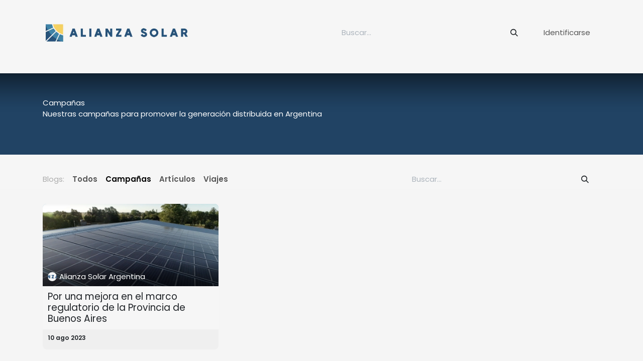

--- FILE ---
content_type: text/html; charset=utf-8
request_url: https://www.alianzasolar.org/blog/campanas-2
body_size: 7059
content:
<!DOCTYPE html>
<html lang="es-ES" data-website-id="1" data-main-object="blog.blog(2,)">
    <head>
        <meta charset="utf-8"/>
        <meta http-equiv="X-UA-Compatible" content="IE=edge"/>
        <meta name="viewport" content="width=device-width, initial-scale=1"/>
        <meta name="generator" content="Odoo"/>
            
        <meta property="og:type" content="website"/>
        <meta property="og:title" content="Campañas | Alianza Solar Argentina"/>
        <meta property="og:site_name" content="Alianza Solar Argentina"/>
        <meta property="og:url" content="https://www.alianzasolar.org/blog/campanas-2"/>
        <meta property="og:image" content="https://www.alianzasolar.org/web/image/website/1/logo?unique=bf4ab98"/>
            
        <meta name="twitter:card" content="summary_large_image"/>
        <meta name="twitter:title" content="Campañas | Alianza Solar Argentina"/>
        <meta name="twitter:image" content="https://www.alianzasolar.org/web/image/website/1/logo/300x300?unique=bf4ab98"/>
        
        <link rel="canonical" href="https://www.alianzasolar.org/blog/campanas-2"/>
        
        <link rel="preconnect" href="https://fonts.gstatic.com/" crossorigin=""/>
        <title>Campañas | Alianza Solar Argentina</title>
        <link type="image/x-icon" rel="shortcut icon" href="/web/image/website/1/favicon?unique=bf4ab98"/>
        <link rel="preload" href="/web/static/src/libs/fontawesome/fonts/fontawesome-webfont.woff2?v=4.7.0" as="font" crossorigin=""/>
        <link type="text/css" rel="stylesheet" href="/web/assets/1/18d1936/web.assets_frontend.min.css"/>
        <script id="web.layout.odooscript" type="text/javascript">
            var odoo = {
                csrf_token: "d74605c384327971b6f0a5b598fd0c195a9bd50bo1800130245",
                debug: "",
            };
        </script>
        <script type="text/javascript">
            odoo.__session_info__ = {"is_admin": false, "is_system": false, "is_public": true, "is_internal_user": false, "is_website_user": true, "uid": null, "registry_hash": "d3d13910102305e4a73ded419e00a041a3800be6728d328e15085a6a4f03aee7", "is_frontend": true, "profile_session": null, "profile_collectors": null, "profile_params": null, "show_effect": true, "currencies": {"18": {"name": "ARS", "symbol": "$", "position": "before", "digits": [69, 2]}}, "quick_login": true, "bundle_params": {"lang": "es_ES", "website_id": 1}, "test_mode": false, "websocket_worker_version": "19.0-2", "translationURL": "/website/translations", "geoip_country_code": "US", "geoip_phone_code": 1, "lang_url_code": "es"};
            if (!/(^|;\s)tz=/.test(document.cookie)) {
                const userTZ = Intl.DateTimeFormat().resolvedOptions().timeZone;
                document.cookie = `tz=${userTZ}; path=/`;
            }
        </script>
        <script type="text/javascript" defer="defer" src="/web/assets/1/d75118a/web.assets_frontend_minimal.min.js" onerror="__odooAssetError=1"></script>
        <script type="text/javascript" data-src="/web/assets/1/4160227/web.assets_frontend_lazy.min.js" onerror="__odooAssetError=1"></script>
        
            <link type="application/atom+xml" rel="alternate" title="Atom Feed" href="/blog/campanas-2/feed"/>
        
        
    </head>
    <body>
        



        <div id="wrapwrap" class="    o_footer_effect_enable">
            <a class="o_skip_to_content btn btn-primary rounded-0 visually-hidden-focusable position-absolute start-0" href="#wrap">Ir al contenido</a>
                <header id="top" data-anchor="true" data-name="Header" data-extra-items-toggle-aria-label="Botón de elementos adicionales" class="   o_header_fixed" style=" ">
    <nav data-name="Navbar" aria-label="Main" class="navbar navbar-expand-lg navbar-light o_colored_level o_cc o_header_force_no_radius d-none d-lg-block p-0 shadow-sm ">
        
            <div id="o_main_nav" class="o_main_nav">
                <div class="o_header_hide_on_scroll">
                    <div aria-label="Arriba" class="o_header_sales_two_top py-1">
                        <ul class="container navbar-nav d-grid h-100 px-3 o_grid_header_3_cols">
                            
                            <li class="o_header_sales_two_lang_selector_placeholder"></li>
                            
                            
                            
        <li class="d-flex align-items-center">
                <div data-name="Text" class="s_text_block d-flex align-items-center mx-auto">
                    <small><br/></small>
                </div>
        </li>
                            
                            
                            <li class="o_header_sales_two_social_links_placeholder"></li>
                        </ul>
                    </div>
                    <div aria-label="Medio" class="container d-flex justify-content-between align-items-center py-1">
                        
    <a data-name="Navbar Logo" href="/" class="navbar-brand logo me-4">
            
            <span role="img" aria-label="Logo of Alianza Solar Argentina" title="Alianza Solar Argentina"><img src="/web/image/website/1/logo/Alianza%20Solar%20Argentina?unique=bf4ab98" class="img img-fluid" width="95" height="40" alt="Alianza Solar Argentina" loading="lazy"/></span>
        </a>
    
                        <ul class="navbar-nav align-items-center gap-1">
                            
        <li class="">
    <form method="get" class="o_searchbar_form s_searchbar_input " action="/website/search" data-snippet="s_searchbar_input">
            <div role="search" class="input-group ">
        <input type="search" name="search" class="search-query form-control oe_search_box rounded-start-pill ps-3 text-bg-light border-0 bg-light" placeholder="Buscar…" data-search-type="all" data-limit="5" data-display-image="true" data-display-description="true" data-display-extra-link="true" data-display-detail="true" data-order-by="name asc"/>
        <button type="submit" aria-label="Búsqueda" title="Búsqueda" class="btn oe_search_button rounded-end-pill p-3 bg-o-color-3 lh-1">
            <i class="oi oi-search"></i>
        </button>
    </div>

            <input name="order" type="hidden" class="o_search_order_by oe_unremovable" value="name asc"/>
            
        </form>
        </li>
                            
            <li class=" o_no_autohide_item">
                <a href="/web/login" class="nav-link o_nav_link_btn ms-2 border px-3">Identificarse</a>
            </li>
                            
        
        
                        </ul>
                    </div>
                </div>
                <div aria-label="Fondo" class="border-top o_border_contrast">
                    <div class="container d-flex justify-content-between">
                        
    <ul role="menu" id="top_menu" class="nav navbar-nav top_menu o_menu_loading  align-items-center me-4 py-1 ">
        
                            

    <li role="presentation" class="nav-item ">
        <a role="menuitem" href="/" class="nav-link ">
            <span>Inicio</span>
        </a>
    </li>

    <li role="presentation" class="nav-item ">
        <a role="menuitem" href="/blog" class="nav-link ">
            <span>Noticias</span>
        </a>
    </li>

    <li role="presentation" class="nav-item ">
        <a role="menuitem" href="/sobre-nosotros" class="nav-link ">
            <span>Sobre Nosotros</span>
        </a>
    </li>

    <li role="presentation" class="nav-item ">
        <a role="menuitem" href="/contactus" class="nav-link ">
            <span>Contactanos</span>
        </a>
    </li>
                        
    </ul>
                        
                        <ul class="navbar-nav">
                        </ul>
                    </div>
                </div>
            </div>
        
    </nav>

    <nav data-name="Navbar" aria-label="Mobile" class="navbar  navbar-light o_colored_level o_cc o_header_mobile d-block d-lg-none shadow-sm o_header_force_no_radius">
        

        <div class="o_main_nav container flex-wrap justify-content-between">
            <div class="d-flex flex-grow-1">
                
    <a data-name="Navbar Logo" href="/" class="navbar-brand logo ">
            
            <span role="img" aria-label="Logo of Alianza Solar Argentina" title="Alianza Solar Argentina"><img src="/web/image/website/1/logo/Alianza%20Solar%20Argentina?unique=bf4ab98" class="img img-fluid" width="95" height="40" alt="Alianza Solar Argentina" loading="lazy"/></span>
        </a>
    
                <ul class="o_header_mobile_buttons_wrap navbar-nav d-flex flex-row align-items-center gap-2 mb-0 ms-auto"></ul>
            </div>
            <button class="nav-link btn p-2 o_not_editable" type="button" data-bs-toggle="offcanvas" data-bs-target="#top_menu_collapse_mobile" aria-controls="top_menu_collapse_mobile" aria-expanded="false" aria-label="Alternar navegación">
                <span class="navbar-toggler-icon"></span>
            </button>
            <div id="top_menu_collapse_mobile" class="offcanvas offcanvas-end o_navbar_mobile">
                <div class="offcanvas-header justify-content-end o_not_editable">
                    <button type="button" class="nav-link btn-close" data-bs-dismiss="offcanvas" aria-label="Cerrar"></button>
                </div>
                <div class="offcanvas-body d-flex flex-column justify-content-between h-100 w-100 pt-0">
                    <ul class="navbar-nav">
                        
        <li class="">
    <form method="get" class="o_searchbar_form s_searchbar_input " action="/website/search" data-snippet="s_searchbar_input">
            <div role="search" class="input-group mb-3">
        <input type="search" name="search" class="search-query form-control oe_search_box rounded-start-pill text-bg-light ps-3 border-0 bg-light" placeholder="Buscar…" data-search-type="all" data-limit="0" data-display-image="true" data-display-description="true" data-display-extra-link="true" data-display-detail="true" data-order-by="name asc"/>
        <button type="submit" aria-label="Búsqueda" title="Búsqueda" class="btn oe_search_button rounded-end-pill bg-o-color-3 pe-3">
            <i class="oi oi-search"></i>
        </button>
    </div>

            <input name="order" type="hidden" class="o_search_order_by oe_unremovable" value="name asc"/>
            
        </form>
        </li>
                        
                        <li>
    <ul role="menu" class="nav navbar-nav top_menu  o_mega_menu_is_offcanvas mx-n3  ">
        
                                

    <li role="presentation" class="nav-item border-top  px-0">
        <a role="menuitem" href="/" class="nav-link p-3 text-wrap ">
            <span>Inicio</span>
        </a>
    </li>

    <li role="presentation" class="nav-item border-top  px-0">
        <a role="menuitem" href="/blog" class="nav-link p-3 text-wrap ">
            <span>Noticias</span>
        </a>
    </li>

    <li role="presentation" class="nav-item border-top  px-0">
        <a role="menuitem" href="/sobre-nosotros" class="nav-link p-3 text-wrap ">
            <span>Sobre Nosotros</span>
        </a>
    </li>

    <li role="presentation" class="nav-item border-top border-bottom px-0">
        <a role="menuitem" href="/contactus" class="nav-link p-3 text-wrap ">
            <span>Contactanos</span>
        </a>
    </li>
                            
    </ul>
                        </li>
                        
        <li class="">
                <div data-name="Text" class="s_text_block mt-2">
                    <small><br/></small>
                </div>
        </li>
                        
                    </ul>
                    <ul class="navbar-nav gap-2 mt-3 w-100">
                        
                        
            <li class=" o_no_autohide_item">
                <a href="/web/login" class="nav-link o_nav_link_btn w-100 border text-center">Identificarse</a>
            </li>
                        
        
        
                        
                    </ul>
                </div>
            </div>
        </div>
    
    </nav>
    </header>
                <main>
                    
        <div id="wrap" class="js_blog website_blog">
            

        

        <div id="o_wblog_blog_top">
            
    <div data-name="Cubrir" data-use_filters="True" data-use_text_align="True" data-res-model="blog.blog" data-res-id="2" class="o_record_cover_container d-flex flex-column h-100 o_colored_level o_cc o_cc3   o_wblog_post_page_cover o_record_has_cover cover_auto">
        <div style="background-image: none;" class="o_record_cover_component o_record_cover_image "></div>
        <div style="opacity: 0.2;" class="o_record_cover_component o_record_cover_filter oe_black"></div>
        

            <div class="container position-relative h-100 d-flex flex-column justify-content-around">
                <div class="o_wblog_post_title  ">
                    <span class="text-white text-decoration-none" title="Campañas">
                        <div id="o_wblog_post_name" placeholder="Titulo de Blog">Campañas</div>
                        <div id="o_wblog_post_subtitle" placeholder="Subtítulo del blog">Nuestras campañas para promover la generación distribuida en Argentina</div>
                    </span>

                    <div>
                        <span>&nbsp;</span>
                    </div>
                </div>
            </div>
        
    </div>
                    
        </div>


    <nav class="navbar navbar-expand-lg navbar-light pt-4 pb-0 px-0 ">
        <div class="container gap-2 w-100 flex-wrap flex-sm-nowrap">
            
            <ul class="navbar-nav d-none d-lg-flex flex-wrap">
                <li class="nav-item">
                    <span class="nav-link disabled ps-0">Blogs:</span>
                </li>
                <li class="nav-item">
                    <a href="/blog" class="nav-link fw-bold ">Todos</a>
                </li>
                <li class="nav-item">
                    <a href="/blog/campanas-2" class="nav-link active">
                        <b>Campañas</b>
                    </a>
                </li><li class="nav-item">
                    <a href="/blog/articulos-3" class="nav-link ">
                        <b>Artículos</b>
                    </a>
                </li><li class="nav-item">
                    <a href="/blog/viajes-4" class="nav-link ">
                        <b>Viajes</b>
                    </a>
                </li>
            </ul>
            
            <div class="order-2 d-lg-none dropdown flex-grow-1 flex-sm-grow-0 min-w-0">
                    <a class="btn btn-light dropdown-toggle d-flex align-items-center justify-content-between" role="button" data-bs-toggle="dropdown" aria-expanded="false" title="Campañas">
                        <span class="text-truncate">Campañas</span>
                    </a>
                    <ul class="dropdown-menu dropdown-menu-end">
                        <li>
                            <a href="/blog" title="Todos los blogs" class="dropdown-item ">Todos</a>
                        </li>
                        <li>
                            <a href="/blog/campanas-2" class="dropdown-item active" title="Campañas">
                                <span>Campañas</span>
                            </a>
                        </li><li>
                            <a href="/blog/articulos-3" class="dropdown-item " title="Artículos">
                                <span>Artículos</span>
                            </a>
                        </li><li>
                            <a href="/blog/viajes-4" class="dropdown-item " title="Viajes">
                                <span>Viajes</span>
                            </a>
                        </li>
                    </ul>
            </div>
            
    <form method="get" class="o_searchbar_form s_searchbar_input  flex-grow-1 flex-lg-grow-0" action="/blog/campanas-2" data-snippet="s_searchbar_input">
            <div role="search" class="input-group ">
        <input type="search" name="search" class="search-query form-control oe_search_box  border-0 bg-light" placeholder="Buscar…" data-search-type="blogs" data-limit="5" data-display-image="true" data-display-description="true" data-display-extra-link="true" data-display-detail="false" data-order-by="name asc"/>
        <button type="submit" aria-label="Búsqueda" title="Búsqueda" class="btn oe_search_button btn-light">
            <i class="oi oi-search"></i>
        </button>
    </div>

            <input name="order" type="hidden" class="o_search_order_by oe_unremovable" value="name asc"/>
            
                <input type="hidden" name="tag"/>
                <input type="hidden" name="date_begin"/>
                <input type="hidden" name="date_end"/>
            
        </form>
        </div>
    </nav>

        <section id="o_wblog_index_content" class="o_wblog_page_cards_bg">
            <div class="container py-4">
                <div class="row justify-content-center">
                    <div id="o_wblog_posts_loop_container" class="col ">

    <div id="o_wblog_posts_loop" class="">

        

        


        <div class="row ">
            

            

            

            
            
                
                <div class="pb-4 col-12 col-md-6 col-xl-4">
                    <article name="blog_post" class="o_wblog_post position-relative card h-100">
                        
                        

    <a href="/blog/campanas-2/por-una-mejora-en-el-marco-regulatorio-de-la-provincia-de-buenos-aires-1" class="text-decoration-none d-block card-img-top mb-2">

    <div data-name="Cubrir" style="background-color: #A2CDE3;" data-res-model="blog.post" data-res-id="1" class="o_record_cover_container d-flex flex-column h-100 o_colored_level o_cc    o_list_cover o_not_editable ">
        <div style="background-image: url(/web/image/516-5aa1cf2d/paneles.webp);" class="o_record_cover_component o_record_cover_image "></div>
        

    <div class="o_not_editable align-items-center position-relative o_wblog_post_list_author o_list_cover d-flex text-white w-100 o_not_editable px-2 pb-2 pt-3">
        <div style="line-height:1"><img src="/web/image/blog.post/1/author_avatar/Por%20una%20mejora%20en%20el%20marco%20regulatorio%20de%20la%20Provincia%20de%20Buenos%20Aires?unique=c9a03e7" class="img img-fluid rounded-circle o_wblog_author_avatar me-1" alt="Por una mejora en el marco regulatorio de la Provincia de Buenos Aires" loading="lazy"/></div>
        <div style="line-height:1">
            <span>Alianza Solar Argentina</span>
        </div>
    </div>
        
    </div>
    </a>
                            <div class="card-body px-2 py-0 mb-2">
    <a href="/blog/campanas-2/por-una-mejora-en-el-marco-regulatorio-de-la-provincia-de-buenos-aires-1" class="d-block text-reset text-decoration-none o_blog_post_title my-0 h5">Por una mejora en el marco regulatorio de la Provincia de Buenos Aires</a>

                            </div>
                            <div class="o_wblog_normalize_font card-footer px-2 pb-2">
    <div class="d-flex small flex-wrap mb-1 w-100">
        <div class="d-flex flex-wrap align-items-center justify-content-between mx-n2 flex-grow-1">
            <time class="text-nowrap fw-bold px-2">10 ago 2023</time>
        </div>
    </div>
                            </div>
                        
                    </article>
                </div>
                
        </div>
    </div>

                    </div>
                </div>
            </div>
        </section>
    

            
            <div class="oe_structure oe_empty oe_structure_not_nearest" id="oe_structure_blog_footer" data-editor-sub-message="Visible en todas las páginas de los blogs" data-editor-message-default="true" data-editor-message="ARRASTRE BLOQUES AQUÍ"></div></div>
    
        <div id="o_shared_blocks" class="oe_unremovable"></div>
                </main>
                <footer id="bottom" data-anchor="true" data-name="Footer" class="o_footer o_colored_level o_cc  o_footer_slideout">
                    <div id="footer" class="oe_structure oe_structure_solo">
            <section class="s_text_block pt32 pb16" data-snippet="s_text_block" data-name="Text" style="background-image: none;" id="Contactanos" data-anchor="true">
                <div class="container">
                    <div class="row">
                        <div class="col-lg-3 pt16 pb16 o_colored_level">
                            <p class="mb-2">¿Cómo podemos ayudar?</p>
                            <h4>Contactanos</h4>
                        </div>
                        
                        <div class="col-lg-3 pt16 pb16 o_colored_level">
                            <p class="mb-2">Envianos un mensaje</p>
                            <h5><a href="mailto:info@alianzasolar.ar" data-gramm="false" wt-ignore-input="true" data-bs-original-title="" title="">info@alianzasolar.ar</a></h5>
                        </div>
                        <div class="col-lg-3 pt16 pb16 o_colored_level">
                            <div class="s_social_media o_not_editable text-end no_icon_color" data-snippet="s_social_media" data-name="Social Media">
                                <p class="s_social_media_title d-block mb-2" data-gramm="false" wt-ignore-input="true">Síganos</p>
                                <a href="/website/social/twitter" class="s_social_media_twitter" target="_blank">
                                    <i class="fa fa-twitter m-1 o_editable_media"></i>
                                </a>
                                <a href="/website/social/linkedin" class="s_social_media_linkedin" target="_blank">
                                    <i class="fa fa-linkedin m-1 o_editable_media"></i>
                                </a>
                                <a href="/website/social/instagram" class="s_social_media_instagram" target="_blank">
                                    <i class="fa fa-instagram m-1 o_editable_media"></i>
                                </a>
                            </div>
                        </div>
                    </div>
                </div>
            </section>
            <section class="s_text_block" data-snippet="s_text_block" data-name="Text" style="background-image: none;">
                <div class="container allow_columns">
                    <div class="s_hr pt16 pb16" data-name="Separador">
                        <hr class="w-100 mx-auto" style="border-top-width: 1px; border-top-style: solid; border-color: var(--600);"/>
                    </div><div class="s_hr text-start pt32 pb32" data-snippet="s_hr" data-name="Separador">
        <hr class="w-100 mx-auto" style="border-top-width: 1px; border-top-style: solid;"/>
    </div>
                </div>
            </section>
            <section class="s_text_block" data-snippet="s_text_block" data-name="Text" style="background-image: none;">
                <div class="container">
                    <div class="row align-items-center">
                        <div class="col-lg-2 pb16 o_colored_level">
                            <a href="/" class="o_footer_logo logo" data-bs-original-title="" title="" data-gramm="false" wt-ignore-input="true">
                                <img src="/web/image/425-6e6a0225/Pasted-20230814-155137.png" alt="" class="img-fluid img o_we_custom_image" data-original-id="405" data-original-src="/web/image/405-3cc999f3/Pasted-20230814-155137.png" data-mimetype="image/webp" data-resize-width="690" loading="lazy" style="width: 50% !important;" data-bs-original-title="" title="" aria-describedby="tooltip392162"/>
                            </a>
                        </div>
                        <div class="col-lg-10 pb16 text-end o_colored_level">
                            <ul class="list-inline mb-0">
                                <li class="list-inline-item"><a href="/" data-bs-original-title="" title="" data-gramm="false" wt-ignore-input="true">Inicio</a></li><li class="list-inline-item"></li><li class="list-inline-item">•</li>
                                <li class="list-inline-item"><a href="/blog" data-gramm="false" wt-ignore-input="true" data-quillbot-element="jkpoNPRprC3r7gmyxLaiJ" data-bs-original-title="" title="">Noticias</a></li>
                                <li class="list-inline-item">•</li>
                                <li class="list-inline-item"><a href="/sobre-nosotros" data-bs-original-title="" title="" data-gramm="false" wt-ignore-input="true">Sobre Nosotros</a></li>
                                    <li class="list-inline-item">•</li>
                                    <li class="list-inline-item"><a href="/privacy" data-bs-original-title="" title="" data-gramm="false" wt-ignore-input="true">Política de privacidad</a></li>
                            </ul>
                        </div>
                    </div>
                </div>
            </section>
        </div>
        <div id="o_footer_scrolltop_wrapper" class="container h-0 d-flex align-items-center justify-content-center">
            <a id="o_footer_scrolltop" role="button" href="#top" title="Desplácese hacia arriba" class="btn btn-primary rounded-circle d-flex align-items-center justify-content-center">
                <span class="oi fa-1x oi-chevron-up"></span>
            </a>
        </div>
    <div class="o_footer_copyright o_colored_level o_cc" data-name="Copyright">
                        <div class="container py-3">
                            <div class="row row-gap-2">
                                <div class="col-sm text-center text-sm-start text-muted">
                                    <span class="o_footer_copyright_name me-2">Copyright ©&nbsp;Alianza Solar 2023</span>
                                </div>
                                <div class="text-center o_not_editable small col-md mt-auto mb-0 text-md-end">
        <div class="o_brand_promotion">
        Con tecnología de 
            <a target="_blank" class="badge text-bg-light" href="http://www.odoo.com?utm_source=db&amp;utm_medium=website">
                <img alt="Odoo" src="/web/static/img/odoo_logo_tiny.png" width="62" height="20" style="width: auto; height: 1em; vertical-align: baseline;" loading="lazy"/>
            </a>
        - 
            Crea una <a target="_blank" href="http://www.odoo.com/app/website?utm_source=db&amp;utm_medium=website">web gratuita</a>
        
    </div>
                                </div>
                            </div>
                        </div>
                    </div>
                </footer>
            </div>
        
        </body>
</html>